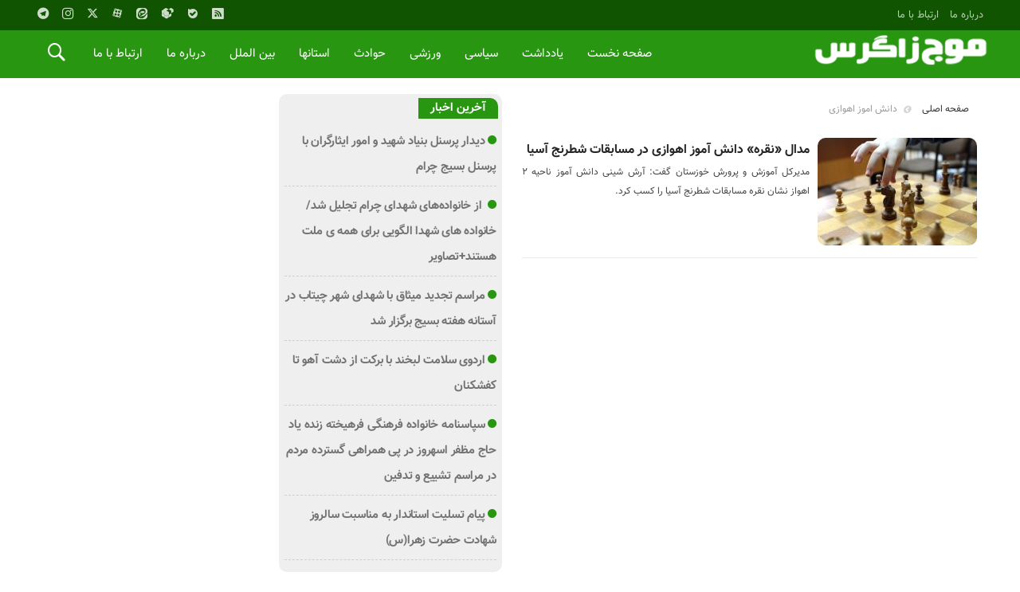

--- FILE ---
content_type: text/html; charset=UTF-8
request_url: https://mojezagros.ir/tag/%D8%AF%D8%A7%D9%86%D8%B4-%D8%A7%D9%85%D9%88%D8%B2-%D8%A7%D9%87%D9%88%D8%A7%D8%B2%DB%8C/
body_size: 12101
content:
<!DOCTYPE html>
<!--[if lt IE 7 ]><html class="ie ie6" dir="rtl" lang="fa-IR"> <![endif]-->
<!--[if IE 7 ]><html class="ie ie7" dir="rtl" lang="fa-IR"> <![endif]-->
<!--[if IE 8 ]><html class="ie ie8" dir="rtl" lang="fa-IR"> <![endif]-->
<!--[if (gte IE 9)|!(IE)]><!--><html dir="rtl" lang="fa-IR"> <!--<![endif]-->
<head>
<meta charset="UTF-8">

<meta name='robots' content='index, follow, max-image-preview:large, max-snippet:-1, max-video-preview:-1' />
<title itemprop="name">دانش اموز اهوازی &#8211; موج زاگرس</title>

	<!-- This site is optimized with the Yoast SEO plugin v16.9 - https://yoast.com/wordpress/plugins/seo/ -->
	<link rel="canonical" href="https://mojezagros.ir/tag/دانش-اموز-اهوازی/" />
	<meta property="og:locale" content="fa_IR" />
	<meta property="og:type" content="article" />
	<meta property="og:title" content="بایگانی‌های دانش اموز اهوازی - موج زاگرس" />
	<meta property="og:url" content="https://mojezagros.ir/tag/دانش-اموز-اهوازی/" />
	<meta property="og:site_name" content="موج زاگرس" />
	<meta name="twitter:card" content="summary_large_image" />
	<script type="application/ld+json" class="yoast-schema-graph">{"@context":"https://schema.org","@graph":[{"@type":["Person","Organization"],"@id":"https://mojezagros.ir/#/schema/person/3b1566ccd4b100f9c1d09d8e44ecea45","name":"\u0645\u0648\u062c \u0632\u0627\u06af\u0631\u0633","image":{"@type":"ImageObject","@id":"https://mojezagros.ir/#personlogo","inLanguage":"fa-IR","url":"https://secure.gravatar.com/avatar/6d92fd18a435ff7f65775a5c6ef74be591e7e4b97ab7b9dd6c299847a693504d?s=96&d=mm&r=g","contentUrl":"https://secure.gravatar.com/avatar/6d92fd18a435ff7f65775a5c6ef74be591e7e4b97ab7b9dd6c299847a693504d?s=96&d=mm&r=g","caption":"\u0645\u0648\u062c \u0632\u0627\u06af\u0631\u0633"},"logo":{"@id":"https://mojezagros.ir/#personlogo"},"description":"\u067e\u0627\u06cc\u06af\u0627\u0647 \u062e\u0628\u0631\u06cc \u0645\u0648\u062c \u0632\u0627\u06af\u0631\u0633","sameAs":["https://www.instagram.com/mojezagros"]},{"@type":"WebSite","@id":"https://mojezagros.ir/#website","url":"https://mojezagros.ir/","name":"\u0645\u0648\u062c \u0632\u0627\u06af\u0631\u0633","description":"","publisher":{"@id":"https://mojezagros.ir/#/schema/person/3b1566ccd4b100f9c1d09d8e44ecea45"},"potentialAction":[{"@type":"SearchAction","target":{"@type":"EntryPoint","urlTemplate":"https://mojezagros.ir/?s={search_term_string}"},"query-input":"required name=search_term_string"}],"inLanguage":"fa-IR"},{"@type":"CollectionPage","@id":"https://mojezagros.ir/tag/%d8%af%d8%a7%d9%86%d8%b4-%d8%a7%d9%85%d9%88%d8%b2-%d8%a7%d9%87%d9%88%d8%a7%d8%b2%db%8c/#webpage","url":"https://mojezagros.ir/tag/%d8%af%d8%a7%d9%86%d8%b4-%d8%a7%d9%85%d9%88%d8%b2-%d8%a7%d9%87%d9%88%d8%a7%d8%b2%db%8c/","name":"\u0628\u0627\u06cc\u06af\u0627\u0646\u06cc\u200c\u0647\u0627\u06cc \u062f\u0627\u0646\u0634 \u0627\u0645\u0648\u0632 \u0627\u0647\u0648\u0627\u0632\u06cc - \u0645\u0648\u062c \u0632\u0627\u06af\u0631\u0633","isPartOf":{"@id":"https://mojezagros.ir/#website"},"breadcrumb":{"@id":"https://mojezagros.ir/tag/%d8%af%d8%a7%d9%86%d8%b4-%d8%a7%d9%85%d9%88%d8%b2-%d8%a7%d9%87%d9%88%d8%a7%d8%b2%db%8c/#breadcrumb"},"inLanguage":"fa-IR","potentialAction":[{"@type":"ReadAction","target":["https://mojezagros.ir/tag/%d8%af%d8%a7%d9%86%d8%b4-%d8%a7%d9%85%d9%88%d8%b2-%d8%a7%d9%87%d9%88%d8%a7%d8%b2%db%8c/"]}]},{"@type":"BreadcrumbList","@id":"https://mojezagros.ir/tag/%d8%af%d8%a7%d9%86%d8%b4-%d8%a7%d9%85%d9%88%d8%b2-%d8%a7%d9%87%d9%88%d8%a7%d8%b2%db%8c/#breadcrumb","itemListElement":[{"@type":"ListItem","position":1,"name":"\u062e\u0627\u0646\u0647","item":"https://mojezagros.ir/"},{"@type":"ListItem","position":2,"name":"\u062f\u0627\u0646\u0634 \u0627\u0645\u0648\u0632 \u0627\u0647\u0648\u0627\u0632\u06cc"}]}]}</script>
	<!-- / Yoast SEO plugin. -->


<link rel="alternate" type="application/rss+xml" title="موج زاگرس &raquo; دانش اموز اهوازی خوراک برچسب" href="https://mojezagros.ir/tag/%d8%af%d8%a7%d9%86%d8%b4-%d8%a7%d9%85%d9%88%d8%b2-%d8%a7%d9%87%d9%88%d8%a7%d8%b2%db%8c/feed/" />
<style id='wp-img-auto-sizes-contain-inline-css' type='text/css'>
img:is([sizes=auto i],[sizes^="auto," i]){contain-intrinsic-size:3000px 1500px}
/*# sourceURL=wp-img-auto-sizes-contain-inline-css */
</style>
<style id='wp-emoji-styles-inline-css' type='text/css'>

	img.wp-smiley, img.emoji {
		display: inline !important;
		border: none !important;
		box-shadow: none !important;
		height: 1em !important;
		width: 1em !important;
		margin: 0 0.07em !important;
		vertical-align: -0.1em !important;
		background: none !important;
		padding: 0 !important;
	}
/*# sourceURL=wp-emoji-styles-inline-css */
</style>
<style id='wp-block-library-inline-css' type='text/css'>
:root{--wp-block-synced-color:#7a00df;--wp-block-synced-color--rgb:122,0,223;--wp-bound-block-color:var(--wp-block-synced-color);--wp-editor-canvas-background:#ddd;--wp-admin-theme-color:#007cba;--wp-admin-theme-color--rgb:0,124,186;--wp-admin-theme-color-darker-10:#006ba1;--wp-admin-theme-color-darker-10--rgb:0,107,160.5;--wp-admin-theme-color-darker-20:#005a87;--wp-admin-theme-color-darker-20--rgb:0,90,135;--wp-admin-border-width-focus:2px}@media (min-resolution:192dpi){:root{--wp-admin-border-width-focus:1.5px}}.wp-element-button{cursor:pointer}:root .has-very-light-gray-background-color{background-color:#eee}:root .has-very-dark-gray-background-color{background-color:#313131}:root .has-very-light-gray-color{color:#eee}:root .has-very-dark-gray-color{color:#313131}:root .has-vivid-green-cyan-to-vivid-cyan-blue-gradient-background{background:linear-gradient(135deg,#00d084,#0693e3)}:root .has-purple-crush-gradient-background{background:linear-gradient(135deg,#34e2e4,#4721fb 50%,#ab1dfe)}:root .has-hazy-dawn-gradient-background{background:linear-gradient(135deg,#faaca8,#dad0ec)}:root .has-subdued-olive-gradient-background{background:linear-gradient(135deg,#fafae1,#67a671)}:root .has-atomic-cream-gradient-background{background:linear-gradient(135deg,#fdd79a,#004a59)}:root .has-nightshade-gradient-background{background:linear-gradient(135deg,#330968,#31cdcf)}:root .has-midnight-gradient-background{background:linear-gradient(135deg,#020381,#2874fc)}:root{--wp--preset--font-size--normal:16px;--wp--preset--font-size--huge:42px}.has-regular-font-size{font-size:1em}.has-larger-font-size{font-size:2.625em}.has-normal-font-size{font-size:var(--wp--preset--font-size--normal)}.has-huge-font-size{font-size:var(--wp--preset--font-size--huge)}.has-text-align-center{text-align:center}.has-text-align-left{text-align:left}.has-text-align-right{text-align:right}.has-fit-text{white-space:nowrap!important}#end-resizable-editor-section{display:none}.aligncenter{clear:both}.items-justified-left{justify-content:flex-start}.items-justified-center{justify-content:center}.items-justified-right{justify-content:flex-end}.items-justified-space-between{justify-content:space-between}.screen-reader-text{border:0;clip-path:inset(50%);height:1px;margin:-1px;overflow:hidden;padding:0;position:absolute;width:1px;word-wrap:normal!important}.screen-reader-text:focus{background-color:#ddd;clip-path:none;color:#444;display:block;font-size:1em;height:auto;left:5px;line-height:normal;padding:15px 23px 14px;text-decoration:none;top:5px;width:auto;z-index:100000}html :where(.has-border-color){border-style:solid}html :where([style*=border-top-color]){border-top-style:solid}html :where([style*=border-right-color]){border-right-style:solid}html :where([style*=border-bottom-color]){border-bottom-style:solid}html :where([style*=border-left-color]){border-left-style:solid}html :where([style*=border-width]){border-style:solid}html :where([style*=border-top-width]){border-top-style:solid}html :where([style*=border-right-width]){border-right-style:solid}html :where([style*=border-bottom-width]){border-bottom-style:solid}html :where([style*=border-left-width]){border-left-style:solid}html :where(img[class*=wp-image-]){height:auto;max-width:100%}:where(figure){margin:0 0 1em}html :where(.is-position-sticky){--wp-admin--admin-bar--position-offset:var(--wp-admin--admin-bar--height,0px)}@media screen and (max-width:600px){html :where(.is-position-sticky){--wp-admin--admin-bar--position-offset:0px}}

/*# sourceURL=wp-block-library-inline-css */
</style><style id='global-styles-inline-css' type='text/css'>
:root{--wp--preset--aspect-ratio--square: 1;--wp--preset--aspect-ratio--4-3: 4/3;--wp--preset--aspect-ratio--3-4: 3/4;--wp--preset--aspect-ratio--3-2: 3/2;--wp--preset--aspect-ratio--2-3: 2/3;--wp--preset--aspect-ratio--16-9: 16/9;--wp--preset--aspect-ratio--9-16: 9/16;--wp--preset--color--black: #000000;--wp--preset--color--cyan-bluish-gray: #abb8c3;--wp--preset--color--white: #ffffff;--wp--preset--color--pale-pink: #f78da7;--wp--preset--color--vivid-red: #cf2e2e;--wp--preset--color--luminous-vivid-orange: #ff6900;--wp--preset--color--luminous-vivid-amber: #fcb900;--wp--preset--color--light-green-cyan: #7bdcb5;--wp--preset--color--vivid-green-cyan: #00d084;--wp--preset--color--pale-cyan-blue: #8ed1fc;--wp--preset--color--vivid-cyan-blue: #0693e3;--wp--preset--color--vivid-purple: #9b51e0;--wp--preset--gradient--vivid-cyan-blue-to-vivid-purple: linear-gradient(135deg,rgb(6,147,227) 0%,rgb(155,81,224) 100%);--wp--preset--gradient--light-green-cyan-to-vivid-green-cyan: linear-gradient(135deg,rgb(122,220,180) 0%,rgb(0,208,130) 100%);--wp--preset--gradient--luminous-vivid-amber-to-luminous-vivid-orange: linear-gradient(135deg,rgb(252,185,0) 0%,rgb(255,105,0) 100%);--wp--preset--gradient--luminous-vivid-orange-to-vivid-red: linear-gradient(135deg,rgb(255,105,0) 0%,rgb(207,46,46) 100%);--wp--preset--gradient--very-light-gray-to-cyan-bluish-gray: linear-gradient(135deg,rgb(238,238,238) 0%,rgb(169,184,195) 100%);--wp--preset--gradient--cool-to-warm-spectrum: linear-gradient(135deg,rgb(74,234,220) 0%,rgb(151,120,209) 20%,rgb(207,42,186) 40%,rgb(238,44,130) 60%,rgb(251,105,98) 80%,rgb(254,248,76) 100%);--wp--preset--gradient--blush-light-purple: linear-gradient(135deg,rgb(255,206,236) 0%,rgb(152,150,240) 100%);--wp--preset--gradient--blush-bordeaux: linear-gradient(135deg,rgb(254,205,165) 0%,rgb(254,45,45) 50%,rgb(107,0,62) 100%);--wp--preset--gradient--luminous-dusk: linear-gradient(135deg,rgb(255,203,112) 0%,rgb(199,81,192) 50%,rgb(65,88,208) 100%);--wp--preset--gradient--pale-ocean: linear-gradient(135deg,rgb(255,245,203) 0%,rgb(182,227,212) 50%,rgb(51,167,181) 100%);--wp--preset--gradient--electric-grass: linear-gradient(135deg,rgb(202,248,128) 0%,rgb(113,206,126) 100%);--wp--preset--gradient--midnight: linear-gradient(135deg,rgb(2,3,129) 0%,rgb(40,116,252) 100%);--wp--preset--font-size--small: 13px;--wp--preset--font-size--medium: 20px;--wp--preset--font-size--large: 36px;--wp--preset--font-size--x-large: 42px;--wp--preset--spacing--20: 0.44rem;--wp--preset--spacing--30: 0.67rem;--wp--preset--spacing--40: 1rem;--wp--preset--spacing--50: 1.5rem;--wp--preset--spacing--60: 2.25rem;--wp--preset--spacing--70: 3.38rem;--wp--preset--spacing--80: 5.06rem;--wp--preset--shadow--natural: 6px 6px 9px rgba(0, 0, 0, 0.2);--wp--preset--shadow--deep: 12px 12px 50px rgba(0, 0, 0, 0.4);--wp--preset--shadow--sharp: 6px 6px 0px rgba(0, 0, 0, 0.2);--wp--preset--shadow--outlined: 6px 6px 0px -3px rgb(255, 255, 255), 6px 6px rgb(0, 0, 0);--wp--preset--shadow--crisp: 6px 6px 0px rgb(0, 0, 0);}:where(.is-layout-flex){gap: 0.5em;}:where(.is-layout-grid){gap: 0.5em;}body .is-layout-flex{display: flex;}.is-layout-flex{flex-wrap: wrap;align-items: center;}.is-layout-flex > :is(*, div){margin: 0;}body .is-layout-grid{display: grid;}.is-layout-grid > :is(*, div){margin: 0;}:where(.wp-block-columns.is-layout-flex){gap: 2em;}:where(.wp-block-columns.is-layout-grid){gap: 2em;}:where(.wp-block-post-template.is-layout-flex){gap: 1.25em;}:where(.wp-block-post-template.is-layout-grid){gap: 1.25em;}.has-black-color{color: var(--wp--preset--color--black) !important;}.has-cyan-bluish-gray-color{color: var(--wp--preset--color--cyan-bluish-gray) !important;}.has-white-color{color: var(--wp--preset--color--white) !important;}.has-pale-pink-color{color: var(--wp--preset--color--pale-pink) !important;}.has-vivid-red-color{color: var(--wp--preset--color--vivid-red) !important;}.has-luminous-vivid-orange-color{color: var(--wp--preset--color--luminous-vivid-orange) !important;}.has-luminous-vivid-amber-color{color: var(--wp--preset--color--luminous-vivid-amber) !important;}.has-light-green-cyan-color{color: var(--wp--preset--color--light-green-cyan) !important;}.has-vivid-green-cyan-color{color: var(--wp--preset--color--vivid-green-cyan) !important;}.has-pale-cyan-blue-color{color: var(--wp--preset--color--pale-cyan-blue) !important;}.has-vivid-cyan-blue-color{color: var(--wp--preset--color--vivid-cyan-blue) !important;}.has-vivid-purple-color{color: var(--wp--preset--color--vivid-purple) !important;}.has-black-background-color{background-color: var(--wp--preset--color--black) !important;}.has-cyan-bluish-gray-background-color{background-color: var(--wp--preset--color--cyan-bluish-gray) !important;}.has-white-background-color{background-color: var(--wp--preset--color--white) !important;}.has-pale-pink-background-color{background-color: var(--wp--preset--color--pale-pink) !important;}.has-vivid-red-background-color{background-color: var(--wp--preset--color--vivid-red) !important;}.has-luminous-vivid-orange-background-color{background-color: var(--wp--preset--color--luminous-vivid-orange) !important;}.has-luminous-vivid-amber-background-color{background-color: var(--wp--preset--color--luminous-vivid-amber) !important;}.has-light-green-cyan-background-color{background-color: var(--wp--preset--color--light-green-cyan) !important;}.has-vivid-green-cyan-background-color{background-color: var(--wp--preset--color--vivid-green-cyan) !important;}.has-pale-cyan-blue-background-color{background-color: var(--wp--preset--color--pale-cyan-blue) !important;}.has-vivid-cyan-blue-background-color{background-color: var(--wp--preset--color--vivid-cyan-blue) !important;}.has-vivid-purple-background-color{background-color: var(--wp--preset--color--vivid-purple) !important;}.has-black-border-color{border-color: var(--wp--preset--color--black) !important;}.has-cyan-bluish-gray-border-color{border-color: var(--wp--preset--color--cyan-bluish-gray) !important;}.has-white-border-color{border-color: var(--wp--preset--color--white) !important;}.has-pale-pink-border-color{border-color: var(--wp--preset--color--pale-pink) !important;}.has-vivid-red-border-color{border-color: var(--wp--preset--color--vivid-red) !important;}.has-luminous-vivid-orange-border-color{border-color: var(--wp--preset--color--luminous-vivid-orange) !important;}.has-luminous-vivid-amber-border-color{border-color: var(--wp--preset--color--luminous-vivid-amber) !important;}.has-light-green-cyan-border-color{border-color: var(--wp--preset--color--light-green-cyan) !important;}.has-vivid-green-cyan-border-color{border-color: var(--wp--preset--color--vivid-green-cyan) !important;}.has-pale-cyan-blue-border-color{border-color: var(--wp--preset--color--pale-cyan-blue) !important;}.has-vivid-cyan-blue-border-color{border-color: var(--wp--preset--color--vivid-cyan-blue) !important;}.has-vivid-purple-border-color{border-color: var(--wp--preset--color--vivid-purple) !important;}.has-vivid-cyan-blue-to-vivid-purple-gradient-background{background: var(--wp--preset--gradient--vivid-cyan-blue-to-vivid-purple) !important;}.has-light-green-cyan-to-vivid-green-cyan-gradient-background{background: var(--wp--preset--gradient--light-green-cyan-to-vivid-green-cyan) !important;}.has-luminous-vivid-amber-to-luminous-vivid-orange-gradient-background{background: var(--wp--preset--gradient--luminous-vivid-amber-to-luminous-vivid-orange) !important;}.has-luminous-vivid-orange-to-vivid-red-gradient-background{background: var(--wp--preset--gradient--luminous-vivid-orange-to-vivid-red) !important;}.has-very-light-gray-to-cyan-bluish-gray-gradient-background{background: var(--wp--preset--gradient--very-light-gray-to-cyan-bluish-gray) !important;}.has-cool-to-warm-spectrum-gradient-background{background: var(--wp--preset--gradient--cool-to-warm-spectrum) !important;}.has-blush-light-purple-gradient-background{background: var(--wp--preset--gradient--blush-light-purple) !important;}.has-blush-bordeaux-gradient-background{background: var(--wp--preset--gradient--blush-bordeaux) !important;}.has-luminous-dusk-gradient-background{background: var(--wp--preset--gradient--luminous-dusk) !important;}.has-pale-ocean-gradient-background{background: var(--wp--preset--gradient--pale-ocean) !important;}.has-electric-grass-gradient-background{background: var(--wp--preset--gradient--electric-grass) !important;}.has-midnight-gradient-background{background: var(--wp--preset--gradient--midnight) !important;}.has-small-font-size{font-size: var(--wp--preset--font-size--small) !important;}.has-medium-font-size{font-size: var(--wp--preset--font-size--medium) !important;}.has-large-font-size{font-size: var(--wp--preset--font-size--large) !important;}.has-x-large-font-size{font-size: var(--wp--preset--font-size--x-large) !important;}
/*# sourceURL=global-styles-inline-css */
</style>

<style id='classic-theme-styles-inline-css' type='text/css'>
/*! This file is auto-generated */
.wp-block-button__link{color:#fff;background-color:#32373c;border-radius:9999px;box-shadow:none;text-decoration:none;padding:calc(.667em + 2px) calc(1.333em + 2px);font-size:1.125em}.wp-block-file__button{background:#32373c;color:#fff;text-decoration:none}
/*# sourceURL=/wp-includes/css/classic-themes.min.css */
</style>
<link rel='stylesheet' id='wp-aparat-css' href='https://mojezagros.ir/wp-content/plugins/wp-aparat/assets/css/wp-aparat.min.css?ver=2.2.2' type='text/css' media='all' />
<link rel='stylesheet' id='stylecss-css' href='https://mojezagros.ir/wp-content/themes/bamdad/style.css?ver=2.10.3' type='text/css' media='all' />
<link rel='stylesheet' id='vazircss-css' href='https://mojezagros.ir/wp-content/themes/bamdad/css/fonts/vazir.css?ver=2.10.3' type='text/css' media='all' />
<link rel='stylesheet' id='greencss-css' href='https://mojezagros.ir/wp-content/themes/bamdad/css/color/green.css?ver=2.10.3' type='text/css' media='all' />
<link rel='stylesheet' id='responsive-css' href='https://mojezagros.ir/wp-content/themes/bamdad/css/responsive.css?ver=2.10.3' type='text/css' media='all' />
<link rel='stylesheet' id='zuck.min-css' href='https://mojezagros.ir/wp-content/themes/bamdad/css/zuck.min.css?ver=2.10.3' type='text/css' media='all' />
<link rel='stylesheet' id='dtstories-css' href='https://mojezagros.ir/wp-content/themes/bamdad/css/dtstories.css?ver=2.10.3' type='text/css' media='all' />
<script type="text/javascript" src="https://mojezagros.ir/wp-includes/js/jquery/jquery.min.js?ver=3.7.1" id="jquery-core-js"></script>
<script type="text/javascript" src="https://mojezagros.ir/wp-includes/js/jquery/jquery-migrate.min.js?ver=3.4.1" id="jquery-migrate-js"></script>
<script type="text/javascript" src="https://mojezagros.ir/wp-content/themes/bamdad/js/jquery.min.js?ver=2.10.3" id="jquery.min-js"></script>
<script type="text/javascript" src="https://mojezagros.ir/wp-content/themes/bamdad/js/plugin.bamdad.js?ver=2.10.3" id="plugins-js"></script>
<script type="text/javascript" src="https://mojezagros.ir/wp-content/themes/bamdad/js/owlcarousel.bamdad.js?ver=2.10.3" id="owlcarousel-js"></script>
<script type="text/javascript" src="https://mojezagros.ir/wp-content/themes/bamdad/js/oc.plugin.bamdad.js?ver=2.10.3" id="ocplugin-js"></script>
<script type="text/javascript" src="https://mojezagros.ir/wp-content/themes/bamdad/js/zuck.min.js?ver=2.10.3" id="zuck.min-js"></script>
<script type="text/javascript" src="https://mojezagros.ir/wp-content/themes/bamdad/js/dtmainscript.js?ver=2.10.3" id="dtmainscript-js"></script>
<link rel="https://api.w.org/" href="https://mojezagros.ir/wp-json/" /><link rel="alternate" title="JSON" type="application/json" href="https://mojezagros.ir/wp-json/wp/v2/tags/765" /><link rel="EditURI" type="application/rsd+xml" title="RSD" href="https://mojezagros.ir/xmlrpc.php?rsd" />
<meta name="generator" content="WordPress 6.9" />
<link href="http://mojezagros.ir/wp-content/uploads/2021/07/fav.png" rel="shortcut icon">



<meta property="og:image" content="http://mojezagros.ir/wp-content/uploads/2021/07/fav.png"" />
<!--[if IE]><script src="https://mojezagros.ir/wp-content/themes/bamdad/js/modernizr.js"></script><![endif]-->
<meta name="fontiran.com:license" content="JJQVH">
<meta name="viewport" content="width=device-width, initial-scale=1">
<meta name="MobileOptimized" content="width">
<meta name="HandheldFriendly" content="true"> 
<meta name="theme-color" content="#299612">
<link rel="pingback" href="https://mojezagros.ir/xmlrpc.php">
<link rel="icon" href="https://mojezagros.ir/wp-content/uploads/2021/07/fav.png" sizes="32x32" />
<link rel="icon" href="https://mojezagros.ir/wp-content/uploads/2021/07/fav.png" sizes="192x192" />
<link rel="apple-touch-icon" href="https://mojezagros.ir/wp-content/uploads/2021/07/fav.png" />
<meta name="msapplication-TileImage" content="https://mojezagros.ir/wp-content/uploads/2021/07/fav.png" />
</head>
<body class="body">
<div id="ap_root">
<header id="header">

<div class="mastheader">

<div class="container">
<nav>
  <div class="menu-%d9%85%d9%86%d9%88%db%8c-%d8%a8%d8%a7%d9%84%d8%a7%db%8c-%d9%87%d8%af%d8%b1-container"><ul id="menu-%d9%85%d9%86%d9%88%db%8c-%d8%a8%d8%a7%d9%84%d8%a7%db%8c-%d9%87%d8%af%d8%b1" class="none"><li id="menu-item-19" class="menu-item menu-item-type-post_type menu-item-object-page menu-item-19"><a href="https://mojezagros.ir/%d8%af%d8%b1%d8%a8%d8%a7%d8%b1%d9%87-%d9%85%d8%a7/">درباره ما</a></li>
<li id="menu-item-20" class="menu-item menu-item-type-post_type menu-item-object-page menu-item-20"><a href="https://mojezagros.ir/%d8%aa%d9%85%d8%a7%d8%b3-%d8%a8%d8%a7-%d9%85%d8%a7/">ارتباط با ما</a></li>
</ul></div>  </nav>







<div class="hsocials">
<a class="icon-telegramtw1" title="تلگرام" href="telegram.me/mojezagros"></a>
<a class="icon-instagramtw2" title="اينستاگرام" rel="nofollow" target="_blank" href="https://www.instagram.com/mojezagros"></a>
<a class="icon-twitter" title="تويتر" rel="nofollow" target="_blank" href="https://virasty.com/mojezagros"></a>
<a class="icon-aparat" title="آپارات" rel="nofollow" target="_blank" href="https://www.aparat.com/mojezagros"></a>
<a class="icon-Eitaa" title="ایتا" rel="nofollow" target="_blank" href="https://eitaa.com/mojezagros"></a>
<a class="icon-rubika" title="روبیکا" rel="nofollow" target="_blank" href="http://rubika.ir/mojezagros"></a>
<a class="icon-bale" title="بله" rel="nofollow" target="_blank" href="http://ble.ir/mojezagros"></a>
<a class=" icon-feed" title="فید"  target="_blank" href="https://mojezagros.ir/feed/rss/"></a>
 </div>
  
 		









</div><!-- container -->
</div><!-- mastheader -->



<div class="logo_search">
<div class="container">

   <div class="logo">
   
      
   
                    <a href="https://mojezagros.ir">
	<img src="http://mojezagros.ir/wp-content/uploads/2021/07/logo2.png" alt="" title="موج زاگرس" />

</a>
                </div>
                <!-- logo -->
		
		<nav class="categories">
		
		<div class="navicon"><i class="icon-menu"></i></div>
		
		
		<div class="icons_menu"> 

		<i id="search-btn" class="icon-search"></i>
		
		
		
			</div>
	
		
		
		
		

<div class="containerh">
<div class="bodydeactive"></div>



<ul class="zetta-menu zm-response-switch zm-effect-slide-bottom">
<em class="headfix">


   
      
   
                    <a href="https://mojezagros.ir">
	<img src="http://mojezagros.ir/wp-content/uploads/2021/07/logo2.png" alt="" title="موج زاگرس" />

</a>






<i>x</i>
</em>


<li id="menu-item-21" class="menu-item menu-item-type-custom menu-item-object-custom menu-item-home menu-item-21"><a href="http://mojezagros.ir/">صفحه نخست</a><i class="icon-chevron-circle-down has-children-menu-item-icon"></i></li>
<li id="menu-item-4456" class="menu-item menu-item-type-taxonomy menu-item-object-category menu-item-4456"><a href="https://mojezagros.ir/category/%db%8c%d8%a7%d8%af%d8%af%d8%a7%d8%b4%d8%aa/">یادداشت</a><i class="icon-chevron-circle-down has-children-menu-item-icon"></i></li>
<li id="menu-item-24" class="menu-item menu-item-type-taxonomy menu-item-object-category menu-item-24"><a href="https://mojezagros.ir/category/%d8%b3%db%8c%d8%a7%d8%b3%db%8c/">سیاسی</a><i class="icon-chevron-circle-down has-children-menu-item-icon"></i></li>
<li id="menu-item-26" class="menu-item menu-item-type-taxonomy menu-item-object-category menu-item-26"><a href="https://mojezagros.ir/category/%d9%88%d8%b1%d8%b2%d8%b4%db%8c/">ورزشی</a><i class="icon-chevron-circle-down has-children-menu-item-icon"></i></li>
<li id="menu-item-117" class="menu-item menu-item-type-taxonomy menu-item-object-category menu-item-117"><a href="https://mojezagros.ir/category/%d8%ad%d9%88%d8%a7%d8%af%d8%ab/">حوادث</a><i class="icon-chevron-circle-down has-children-menu-item-icon"></i></li>
<li id="menu-item-108" class="menu-item menu-item-type-taxonomy menu-item-object-category menu-item-has-children menu-item-108"><a href="https://mojezagros.ir/category/%d8%a7%d8%b3%d8%aa%d8%a7%d9%86%d9%87%d8%a7/">استانها</a><i class="icon-chevron-circle-down has-children-menu-item-icon"></i>
<ul class="sub-menu">
	<li id="menu-item-116" class="menu-item menu-item-type-taxonomy menu-item-object-category menu-item-116"><a href="https://mojezagros.ir/category/%d8%a7%d8%b3%d8%aa%d8%a7%d9%86%d9%87%d8%a7/%da%a9%d9%87%da%af%db%8c%d9%84%d9%88%db%8c%d9%87/">کهگیلویه و بویراحمد</a><i class="icon-chevron-circle-down has-children-menu-item-icon"></i></li>
	<li id="menu-item-112" class="menu-item menu-item-type-taxonomy menu-item-object-category menu-item-112"><a href="https://mojezagros.ir/category/%d8%a7%d8%b3%d8%aa%d8%a7%d9%86%d9%87%d8%a7/%d8%ae%d9%88%d8%b2%d8%b3%d8%aa%d8%a7%d9%86/">خوزستان</a><i class="icon-chevron-circle-down has-children-menu-item-icon"></i></li>
	<li id="menu-item-111" class="menu-item menu-item-type-taxonomy menu-item-object-category menu-item-111"><a href="https://mojezagros.ir/category/%d8%a7%d8%b3%d8%aa%d8%a7%d9%86%d9%87%d8%a7/%da%86%d9%87%d8%a7%d8%b1%d9%85%d8%ad%d8%a7%d9%84/">چهارمحال و بختیاری</a><i class="icon-chevron-circle-down has-children-menu-item-icon"></i></li>
	<li id="menu-item-113" class="menu-item menu-item-type-taxonomy menu-item-object-category menu-item-113"><a href="https://mojezagros.ir/category/%d8%a7%d8%b3%d8%aa%d8%a7%d9%86%d9%87%d8%a7/%d9%81%d8%a7%d8%b1%d8%b3/">فارس</a><i class="icon-chevron-circle-down has-children-menu-item-icon"></i></li>
	<li id="menu-item-110" class="menu-item menu-item-type-taxonomy menu-item-object-category menu-item-110"><a href="https://mojezagros.ir/category/%d8%a7%d8%b3%d8%aa%d8%a7%d9%86%d9%87%d8%a7/%d8%a8%d9%88%d8%b4%d9%87%d8%b1/">بوشهر</a><i class="icon-chevron-circle-down has-children-menu-item-icon"></i></li>
	<li id="menu-item-115" class="menu-item menu-item-type-taxonomy menu-item-object-category menu-item-115"><a href="https://mojezagros.ir/category/%d8%a7%d8%b3%d8%aa%d8%a7%d9%86%d9%87%d8%a7/%da%a9%d8%b1%d9%85%d8%a7%d9%86%d8%b4%d8%a7%d9%87/">کرمانشاه</a><i class="icon-chevron-circle-down has-children-menu-item-icon"></i></li>
	<li id="menu-item-109" class="menu-item menu-item-type-taxonomy menu-item-object-category menu-item-109"><a href="https://mojezagros.ir/category/%d8%a7%d8%b3%d8%aa%d8%a7%d9%86%d9%87%d8%a7/%d8%a7%db%8c%d9%84%d8%a7%d9%85/">ایلام</a><i class="icon-chevron-circle-down has-children-menu-item-icon"></i></li>
	<li id="menu-item-114" class="menu-item menu-item-type-taxonomy menu-item-object-category menu-item-114"><a href="https://mojezagros.ir/category/%d8%a7%d8%b3%d8%aa%d8%a7%d9%86%d9%87%d8%a7/%da%a9%d8%b1%d8%af%d8%b3%d8%aa%d8%a7%d9%86/">کردستان</a><i class="icon-chevron-circle-down has-children-menu-item-icon"></i></li>
</ul>
</li>
<li id="menu-item-4420" class="menu-item menu-item-type-taxonomy menu-item-object-category menu-item-4420"><a href="https://mojezagros.ir/category/%d8%a8%db%8c%d9%86-%d8%a7%d9%84%d9%85%d9%84%d9%84/">بین الملل</a><i class="icon-chevron-circle-down has-children-menu-item-icon"></i></li>
<li id="menu-item-355" class="menu-item menu-item-type-post_type menu-item-object-page menu-item-355"><a href="https://mojezagros.ir/%d8%af%d8%b1%d8%a8%d8%a7%d8%b1%d9%87-%d9%85%d8%a7/">درباره ما</a><i class="icon-chevron-circle-down has-children-menu-item-icon"></i></li>
<li id="menu-item-356" class="menu-item menu-item-type-post_type menu-item-object-page menu-item-356"><a href="https://mojezagros.ir/%d8%aa%d9%85%d8%a7%d8%b3-%d8%a8%d8%a7-%d9%85%d8%a7/">ارتباط با ما</a><i class="icon-chevron-circle-down has-children-menu-item-icon"></i></li>
</ul>









</div><!-- nav -->
</nav><!-- categories -->		


</div>
</div> <!-- logo-search -->





    </header>


<div class="clearboth"></div>
<div class="container">


<main class="main_content">

<div class="main_right">

<div class="breadcrumbs"><div class="content"><a href="https://mojezagros.ir" title="صفحه اصلی">صفحه اصلی</a>   <i></i> دانش اموز اهوازی</div></div>


<section class="boxnews">
  
  

  
<div class="posts"  itemscope="" itemtype="http://schema.org/CreativeWork" data-element-name="FRONT_B" >
<div class="content">


<article class="article item">
<a title="مدال «نقره» دانش آموز اهوازی در مسابقات شطرنج آسیا" href="https://mojezagros.ir/%d9%85%d8%af%d8%a7%d9%84-%d9%86%d9%82%d8%b1%d9%87-%d8%af%d8%a7%d9%86%d8%b4-%d8%a2%d9%85%d9%88%d8%b2-%d8%a7%d9%87%d9%88%d8%a7%d8%b2%db%8c-%d8%af%d8%b1-%d9%85%d8%b3%d8%a7%d8%a8%d9%82%d8%a7/">
<img width="200" height="135" src="https://mojezagros.ir/wp-content/uploads/2022/12/170056204-200x135.jpg" class="attachment-posts size-posts wp-post-image" alt="مدال «نقره» دانش آموز اهوازی در مسابقات شطرنج آسیا" title="مدال «نقره» دانش آموز اهوازی در مسابقات شطرنج آسیا" decoding="async" /></a>
<div class="left">
<div class="rootitr">


 </div>

<h2><a title="مدال «نقره» دانش آموز اهوازی در مسابقات شطرنج آسیا" href="https://mojezagros.ir/%d9%85%d8%af%d8%a7%d9%84-%d9%86%d9%82%d8%b1%d9%87-%d8%af%d8%a7%d9%86%d8%b4-%d8%a2%d9%85%d9%88%d8%b2-%d8%a7%d9%87%d9%88%d8%a7%d8%b2%db%8c-%d8%af%d8%b1-%d9%85%d8%b3%d8%a7%d8%a8%d9%82%d8%a7/">مدال «نقره» دانش آموز اهوازی در مسابقات شطرنج آسیا</a></h2>
<div class="body"><p>مدیرکل آموزش و پرورش خوزستان گفت: آرش شینی دانش آموز ناحیه ۲ اهواز نشان نقره مسابقات شطرنج آسیا را کسب کرد. </p></div>
</div><!-- left -->



</article>







</div><!-- content -->
</div><!-- posts -->
  </section><!-- posts -->





 </div><!-- main right -->	 

<aside class="main_aside">	

<section  class="boxsidetow"> 
   <header>
  <h3>آخرین اخبار</h3>
   </header>


<div class="boxsidelist">
<ul>

		<li>
		

		
			<h3>
		
		
	 
		<i class="icon-circle"></i>

 		
		
		
	

		
		<a href="https://mojezagros.ir/%d8%af%db%8c%d8%af%d8%a7%d8%b1-%d9%be%d8%b1%d8%b3%d9%86%d9%84-%d8%a8%d9%86%db%8c%d8%a7%d8%af-%d8%b4%d9%87%db%8c%d8%af-%d9%88-%d8%a7%d9%85%d9%88%d8%b1-%d8%a7%db%8c%d8%ab%d8%a7%d8%b1%da%af%d8%b1%d8%a7/">دیدار پرسنل بنیاد شهید و امور ایثارگران با پرسنل بسیج چرام</a>		</h3>
</li>
	
		<li>
		

		
			<h3>
		
		
	 
		<i class="icon-circle"></i>

 		
		
		
	

		
		<a href="https://mojezagros.ir/%d8%a7%d8%b2-%d8%ae%d8%a7%d9%86%d9%88%d8%a7%d8%af%d9%87%d9%87%d8%a7%db%8c-%d8%b4%d9%87%d8%af%d8%a7%db%8c-%da%86%d8%b1%d8%a7%d9%85-%d8%aa%d8%ac%d9%84%db%8c%d9%84-%d8%b4%d8%af-%d8%ae/"> از خانواده‌های شهدای چرام تجلیل شد/خانواده های شهدا الگویی برای همه ی ملت هستند+تصاویر</a>		</h3>
</li>
	
		<li>
		

		
			<h3>
		
		
	 
		<i class="icon-circle"></i>

 		
		
		
	

		
		<a href="https://mojezagros.ir/%d9%85%d8%b1%d8%a7%d8%b3%d9%85-%d8%aa%d8%ac%d8%af%db%8c%d8%af-%d9%85%db%8c%d8%ab%d8%a7%d9%82-%d8%a8%d8%a7-%d8%b4%d9%87%d8%af%d8%a7%db%8c-%d8%b4%d9%87%d8%b1-%da%86%db%8c%d8%aa%d8%a7%d8%a8-%d8%af%d8%b1/">مراسم تجدید میثاق با شهدای شهر چیتاب در آستانه هفته بسیج برگزار شد</a>		</h3>
</li>
	
		<li>
		

		
			<h3>
		
		
	 
		<i class="icon-circle"></i>

 		
		
		
	

		
		<a href="https://mojezagros.ir/%d9%81%d8%b1%d9%85%d8%a7%d9%86%d8%af%d9%87-%d8%b3%d9%be%d8%a7%d9%87-%d8%a8%d9%87%d9%85%d8%a6%db%8c-%d9%be%d8%a7%db%8c-%da%a9%d8%a7%d8%b1-%d8%ac%d9%87%d8%a7%d8%af%da%af%d8%b1%d8%a7%d9%86/">اردوی سلامت لبخند با برکت از دشت آهو تا کفشکنان</a>		</h3>
</li>
	
		<li>
		

		
			<h3>
		
		
	 
		<i class="icon-circle"></i>

 		
		
		
	

		
		<a href="https://mojezagros.ir/%d8%b3%d9%be%d8%a7%d8%b3%d9%86%d8%a7%d9%85%d9%87-%d8%ae%d8%a7%d9%86%d9%88%d8%a7%d8%af%d9%87-%d9%81%d8%b1%d9%87%d9%86%da%af%db%8c-%d9%81%d8%b1%d9%87%db%8c%d8%ae%d8%aa%d9%87-%d8%b2%d9%86%d8%af%d9%87/">سپاسنامه خانواده فرهنگی فرهیخته زنده یاد حاج مظفر اسهروز در پی همراهی گسترده مردم در مراسم تشییع و تدفین</a>		</h3>
</li>
	
		<li>
		

		
			<h3>
		
		
	 
		<i class="icon-circle"></i>

 		
		
		
	

		
		<a href="https://mojezagros.ir/%d9%be%db%8c%d8%a7%d9%85-%d8%aa%d8%b3%d9%84%db%8c%d8%aa-%d8%a7%d8%b3%d8%aa%d8%a7%d9%86%d8%af%d8%a7%d8%b1-%d8%a8%d9%87-%d9%85%d9%86%d8%a7%d8%b3%d8%a8%d8%aa-%d8%b3%d8%a7%d9%84%d8%b1%d9%88%d8%b2-%d8%b4/">پیام تسلیت استاندار به مناسبت سالروز شهادت حضرت زهرا(س)</a>		</h3>
</li>
		
	
	
						 </ul>
						 </div>
   </section>
   
   
   
   
   
   
   
   
   
   



   
   
   
   
   
   
   
   
   
   
   
   
   
   
   


<section class="boxside "> 

<header>
                    <h2><a href="https://mojezagros.ir/category/%d8%a7%d8%b3%d8%aa%d8%a7%d9%86%d9%87%d8%a7/%da%a9%d9%87%da%af%db%8c%d9%84%d9%88%db%8c%d9%87/" target="_blank" title="کهگیلویه و بویراحمد">کهگیلویه و بویراحمد</a>
                    </h2>
                </header>
				
				


<div class="boxsidedesc">

<ul>




		<li>
		    
		  <figure>

<img width="200" height="135" src="https://mojezagros.ir/wp-content/uploads/2025/12/IMG_20251229_211120_678-200x135.jpg" class="attachment-posts size-posts wp-post-image" alt="دیدار پرسنل بنیاد شهید و امور ایثارگران با پرسنل بسیج چرام" title="دیدار پرسنل بنیاد شهید و امور ایثارگران با پرسنل بسیج چرام" decoding="async" loading="lazy" /> </figure>   
		    
		    			    <a href="https://mojezagros.ir/%d8%af%db%8c%d8%af%d8%a7%d8%b1-%d9%be%d8%b1%d8%b3%d9%86%d9%84-%d8%a8%d9%86%db%8c%d8%a7%d8%af-%d8%b4%d9%87%db%8c%d8%af-%d9%88-%d8%a7%d9%85%d9%88%d8%b1-%d8%a7%db%8c%d8%ab%d8%a7%d8%b1%da%af%d8%b1%d8%a7/">دیدار پرسنل بنیاد شهید و امور ایثارگران با پرسنل بسیج چرام</a>
		
		
				
		</li>
	



		<li>
		    
		  <figure>

<img width="200" height="135" src="https://mojezagros.ir/wp-content/uploads/2025/12/IMG_20251226_201802_478-200x135.jpg" class="attachment-posts size-posts wp-post-image" alt=" از خانواده‌های شهدای چرام تجلیل شد/خانواده های شهدا الگویی برای همه ی ملت هستند+تصاویر" title=" از خانواده‌های شهدای چرام تجلیل شد/خانواده های شهدا الگویی برای همه ی ملت هستند+تصاویر" decoding="async" loading="lazy" /> </figure>   
		    
		    	<p class="rootitr">در ادامه ی طرح شهید غیب پرور و سالروز شهدای عملیات کربلای ۴؛</p>
		    <a href="https://mojezagros.ir/%d8%a7%d8%b2-%d8%ae%d8%a7%d9%86%d9%88%d8%a7%d8%af%d9%87%d9%87%d8%a7%db%8c-%d8%b4%d9%87%d8%af%d8%a7%db%8c-%da%86%d8%b1%d8%a7%d9%85-%d8%aa%d8%ac%d9%84%db%8c%d9%84-%d8%b4%d8%af-%d8%ae/"> از خانواده‌های شهدای چرام تجلیل شد/خانواده های شهدا الگویی برای همه ی ملت هستند+تصاویر</a>
		
		
				
		</li>
	



		<li>
		    
		  <figure>

<img width="200" height="135" src="https://mojezagros.ir/wp-content/uploads/2025/11/IMG_20251126_170347_271-200x135.jpg" class="attachment-posts size-posts wp-post-image" alt="سپاسنامه خانواده فرهنگی فرهیخته زنده یاد حاج مظفر اسهروز در پی همراهی گسترده مردم در مراسم تشییع و تدفین" title="سپاسنامه خانواده فرهنگی فرهیخته زنده یاد حاج مظفر اسهروز در پی همراهی گسترده مردم در مراسم تشییع و تدفین" decoding="async" loading="lazy" /> </figure>   
		    
		    			    <a href="https://mojezagros.ir/%d8%b3%d9%be%d8%a7%d8%b3%d9%86%d8%a7%d9%85%d9%87-%d8%ae%d8%a7%d9%86%d9%88%d8%a7%d8%af%d9%87-%d9%81%d8%b1%d9%87%d9%86%da%af%db%8c-%d9%81%d8%b1%d9%87%db%8c%d8%ae%d8%aa%d9%87-%d8%b2%d9%86%d8%af%d9%87/">سپاسنامه خانواده فرهنگی فرهیخته زنده یاد حاج مظفر اسهروز در پی همراهی گسترده مردم در مراسم تشییع و تدفین</a>
		
		
				
		</li>
	



		<li>
		    
		  <figure>

<img width="200" height="135" src="https://mojezagros.ir/wp-content/uploads/2025/11/IMG-20251123-WA0093-200x135.jpg" class="attachment-posts size-posts wp-post-image" alt="پیام تسلیت استاندار به مناسبت سالروز شهادت حضرت زهرا(س)" title="پیام تسلیت استاندار به مناسبت سالروز شهادت حضرت زهرا(س)" decoding="async" loading="lazy" /> </figure>   
		    
		    			    <a href="https://mojezagros.ir/%d9%be%db%8c%d8%a7%d9%85-%d8%aa%d8%b3%d9%84%db%8c%d8%aa-%d8%a7%d8%b3%d8%aa%d8%a7%d9%86%d8%af%d8%a7%d8%b1-%d8%a8%d9%87-%d9%85%d9%86%d8%a7%d8%b3%d8%a8%d8%aa-%d8%b3%d8%a7%d9%84%d8%b1%d9%88%d8%b2-%d8%b4/">پیام تسلیت استاندار به مناسبت سالروز شهادت حضرت زهرا(س)</a>
		
		
				
		</li>
	



		<li>
		    
		  <figure>

<img width="200" height="135" src="https://mojezagros.ir/wp-content/uploads/2025/11/SAVE_۲۰۲۵۱۱۲۲_۱۷۵۶۱۴-200x135.jpg" class="attachment-posts size-posts wp-post-image" alt="نماهنگ «کار من نیست» منتشر شد/صوت و کلیپ" title="نماهنگ «کار من نیست» منتشر شد/صوت و کلیپ" decoding="async" loading="lazy" /> </figure>   
		    
		    	<p class="rootitr">توسط دو مداح معروف کهگیلویه و بویراحمد:</p>
		    <a href="https://mojezagros.ir/%d9%86%d9%85%d8%a7%d9%87%d9%86%da%af-%da%a9%d8%a7%d8%b1-%d9%85%d9%86-%d9%86%db%8c%d8%b3%d8%aa-%d9%85%d9%86%d8%aa%d8%b4%d8%b1-%d8%b4%d8%af-%d8%b5%d9%88%d8%aa-%d9%88-%da%a9%d9%84%db%8c%d9%be/">نماهنگ «کار من نیست» منتشر شد/صوت و کلیپ</a>
		
		
				
		</li>
	



		<li>
		    
		  <figure>

<img width="200" height="135" src="https://mojezagros.ir/wp-content/uploads/2025/11/۲۰۲۵۱۱۱۹_۱۰۵۸۱۱-200x135.jpg" class="attachment-posts size-posts wp-post-image" alt="ممبی میزبان پیکر مطهر شهید گمنام؛ حضور گسترده مردم در مراسم استقبال" title="ممبی میزبان پیکر مطهر شهید گمنام؛ حضور گسترده مردم در مراسم استقبال" decoding="async" loading="lazy" /> </figure>   
		    
		    			    <a href="https://mojezagros.ir/%d9%85%d9%85%d8%a8%db%8c-%d9%85%db%8c%d8%b2%d8%a8%d8%a7%d9%86-%d9%be%db%8c%da%a9%d8%b1-%d9%85%d8%b7%d9%87%d8%b1-%d8%b4%d9%87%db%8c%d8%af-%da%af%d9%85%d9%86%d8%a7%d9%85%d8%9b-%d8%ad%d8%b6%d9%88%d8%b1/">ممبی میزبان پیکر مطهر شهید گمنام؛ حضور گسترده مردم در مراسم استقبال</a>
		
		
				
		</li>
	



		<li>
		    
		  <figure>

<img width="200" height="135" src="https://mojezagros.ir/wp-content/uploads/2025/11/IMG-20251117-WA0104-200x135.jpg" class="attachment-posts size-posts wp-post-image" alt="برگزاری جلسه شورای اداری بخش ممبی برای برنامه‌ریزی استقبال از شهید گمنام" title="برگزاری جلسه شورای اداری بخش ممبی برای برنامه‌ریزی استقبال از شهید گمنام" decoding="async" loading="lazy" /> </figure>   
		    
		    			    <a href="https://mojezagros.ir/%d8%a8%d8%b1%da%af%d8%b2%d8%a7%d8%b1%db%8c-%d8%ac%d9%84%d8%b3%d9%87-%d8%b4%d9%88%d8%b1%d8%a7%db%8c-%d8%a7%d8%af%d8%a7%d8%b1%db%8c-%d8%a8%d8%ae%d8%b4-%d9%85%d9%85%d8%a8%db%8c-%d8%a8%d8%b1%d8%a7%db%8c/">برگزاری جلسه شورای اداری بخش ممبی برای برنامه‌ریزی استقبال از شهید گمنام</a>
		
		
				
		</li>
	



		<li>
		    
		  <figure>

<img width="200" height="135" src="https://mojezagros.ir/wp-content/uploads/2025/11/khabar_mombi_14040824_220051386-1-e1763145812339-200x135.webp" class="attachment-posts size-posts wp-post-image" alt="شاهین ممبی قهرمان لیگ بزرگسالان شهرستان شد؛ تقدیر رئیس هیئت فوتبال شهر ممبی از مربی، بازیکنان و هواداران" title="شاهین ممبی قهرمان لیگ بزرگسالان شهرستان شد؛ تقدیر رئیس هیئت فوتبال شهر ممبی از مربی، بازیکنان و هواداران" decoding="async" loading="lazy" /> </figure>   
		    
		    			    <a href="https://mojezagros.ir/%d8%b4%d8%a7%d9%87%db%8c%d9%86-%d9%85%d9%85%d8%a8%db%8c-%d9%82%d9%87%d8%b1%d9%85%d8%a7%d9%86-%d9%84%db%8c%da%af-%d8%a8%d8%b1%d8%aa%d8%b1-%d8%a8%d8%b2%d8%b1%da%af%d8%b3%d8%a7%d9%84%d8%a7%d9%86-%d8%b4/">شاهین ممبی قهرمان لیگ بزرگسالان شهرستان شد؛ تقدیر رئیس هیئت فوتبال شهر ممبی از مربی، بازیکنان و هواداران</a>
		
		
				
		</li>
	  
						 </ul>
						 </div>
  </section>





<section class="boxside"> 

<header>
                    <h2><a href="https://mojezagros.ir/category/%d8%a7%d8%b3%d8%aa%d8%a7%d9%86%d9%87%d8%a7/%d8%ae%d9%88%d8%b2%d8%b3%d8%aa%d8%a7%d9%86/" target="_blank" title="خوزستان">خوزستان</a>
                    </h2>
                </header>
				
				


<div class="boxsidedesc">

<ul>




		<li>
		    
		  <figure>

<img width="200" height="135" src="https://mojezagros.ir/wp-content/uploads/2025/11/SAVE_۲۰۲۵۱۱۲۲_۱۷۵۶۱۴-200x135.jpg" class="attachment-posts size-posts wp-post-image" alt="نماهنگ «کار من نیست» منتشر شد/صوت و کلیپ" title="نماهنگ «کار من نیست» منتشر شد/صوت و کلیپ" decoding="async" loading="lazy" /> </figure>   
		    
		    <a href="https://mojezagros.ir/%d9%86%d9%85%d8%a7%d9%87%d9%86%da%af-%da%a9%d8%a7%d8%b1-%d9%85%d9%86-%d9%86%db%8c%d8%b3%d8%aa-%d9%85%d9%86%d8%aa%d8%b4%d8%b1-%d8%b4%d8%af-%d8%b5%d9%88%d8%aa-%d9%88-%da%a9%d9%84%db%8c%d9%be/">نماهنگ «کار من نیست» منتشر شد/صوت و کلیپ</a>
		
		
		
		
		</li>
	



		<li>
		    
		  <figure>

<img width="200" height="135" src="https://mojezagros.ir/wp-content/uploads/2025/10/Screenshot_۲۰۲۵۱۰۲۴_۲۲۰۶۳۹_Instagram-200x135.jpg" class="attachment-posts size-posts wp-post-image" alt="لطف‌الله ایرمی فرماندار بهمئی، به‌عنوان مدیرعامل باشگاه شهرداری قلعه ممبی منصوب شد" title="لطف‌الله ایرمی فرماندار بهمئی، به‌عنوان مدیرعامل باشگاه شهرداری قلعه ممبی منصوب شد" decoding="async" loading="lazy" /> </figure>   
		    
		    <a href="https://mojezagros.ir/%d9%84%d8%b7%d9%81%d8%a7%d9%84%d9%84%d9%87-%d8%a7%db%8c%d8%b1%d9%85%db%8c-%d9%81%d8%b1%d9%85%d8%a7%d9%86%d8%af%d8%a7%d8%b1-%d8%a8%d9%87%d9%85%d8%a6%db%8c%d8%8c-%d8%a8%d9%87%d8%b9/">لطف‌الله ایرمی فرماندار بهمئی، به‌عنوان مدیرعامل باشگاه شهرداری قلعه ممبی منصوب شد</a>
		
		
		
		
		</li>
	



		<li>
		    
		  <figure>

<img width="200" height="135" src="https://mojezagros.ir/wp-content/uploads/2025/11/InShot_۲۰۲۵۱۱۰۸_۲۱۳۰۵۴۸۱۸-200x135.jpg" class="attachment-posts size-posts wp-post-image" alt="دعوت دو فرزند شایسته ایل بهمئی به تیم ملی فوتبال ایران" title="دعوت دو فرزند شایسته ایل بهمئی به تیم ملی فوتبال ایران" decoding="async" loading="lazy" /> </figure>   
		    
		    <a href="https://mojezagros.ir/%d8%af%d8%b9%d9%88%d8%aa-%d8%af%d9%88-%d9%81%d8%b1%d8%b2%d9%86%d8%af-%d8%b4%d8%a7%db%8c%d8%b3%d8%aa%d9%87-%d8%a7%db%8c%d9%84-%d8%a8%d9%87%d9%85%d8%a6%db%8c-%d8%a8%d9%87-%d8%aa%db%8c%d9%85-%d9%85%d9%84/">دعوت دو فرزند شایسته ایل بهمئی به تیم ملی فوتبال ایران</a>
		
		
		
		
		</li>
	



		<li>
		    
		  <figure>

<img width="200" height="135" src="https://mojezagros.ir/wp-content/uploads/2025/11/۲۰۲۵۱۱۰۴_۰۹۳۷۰۳-200x135.jpg" class="attachment-posts size-posts wp-post-image" alt="حضور پرشور دانش‌آموزان و فرهنگیان ممبی و مسئولان در راهپیمایی روز ملی مبارزه با استکبار جهانی" title="حضور پرشور دانش‌آموزان و فرهنگیان ممبی و مسئولان در راهپیمایی روز ملی مبارزه با استکبار جهانی" decoding="async" loading="lazy" /> </figure>   
		    
		    <a href="https://mojezagros.ir/%d8%ad%d8%b6%d9%88%d8%b1-%d9%be%d8%b1%d8%b4%d9%88%d8%b1-%d8%af%d8%a7%d9%86%d8%b4%d8%a2%d9%85%d9%88%d8%b2%d8%a7%d9%86-%d9%88-%d9%81%d8%b1%d9%87%d9%86%da%af%db%8c%d8%a7%d9%86-%d9%85%d9%85%d8%a8/">حضور پرشور دانش‌آموزان و فرهنگیان ممبی و مسئولان در راهپیمایی روز ملی مبارزه با استکبار جهانی</a>
		
		
		
		
		</li>
	



		<li>
		    
		  <figure>

<img width="200" height="135" src="https://mojezagros.ir/wp-content/uploads/2025/11/IMG_20251101_144550_347-200x135.jpg" class="attachment-posts size-posts wp-post-image" alt="توزیع بسته‌های نوشت‌افزار میان دانش‌آموزان مناطق محروم و عشایرنشین ممبی و رودتلخ به همت خیرین" title="توزیع بسته‌های نوشت‌افزار میان دانش‌آموزان مناطق محروم و عشایرنشین ممبی و رودتلخ به همت خیرین" decoding="async" loading="lazy" /> </figure>   
		    
		    <a href="https://mojezagros.ir/%d8%aa%d9%88%d8%b2%db%8c%d8%b9-%d8%a8%d8%b3%d8%aa%d9%87%d9%87%d8%a7%db%8c-%d9%86%d9%88%d8%b4%d8%aa%d8%a7%d9%81%d8%b2%d8%a7%d8%b1-%d9%85%db%8c%d8%a7%d9%86-%d8%af%d8%a7%d9%86%d8%b4/">توزیع بسته‌های نوشت‌افزار میان دانش‌آموزان مناطق محروم و عشایرنشین ممبی و رودتلخ به همت خیرین</a>
		
		
		
		
		</li>
	



		<li>
		    
		  <figure>

<img width="200" height="135" src="https://mojezagros.ir/wp-content/uploads/2025/10/IMG-20251031-WA0076-200x135.jpg" class="attachment-posts size-posts wp-post-image" alt="افتخارآفرینی فرزند بهمئی در مسابقات شطرنج ناشنوایان منطقه جنوب کشور" title="افتخارآفرینی فرزند بهمئی در مسابقات شطرنج ناشنوایان منطقه جنوب کشور" decoding="async" loading="lazy" /> </figure>   
		    
		    <a href="https://mojezagros.ir/%d8%a7%d9%81%d8%aa%d8%ae%d8%a7%d8%b1%d8%a2%d9%81%d8%b1%db%8c%d9%86%db%8c-%d8%a7%d8%b1%d8%af%d8%b4%db%8c%d8%b1-%d8%b7%d8%a7%d8%b1%d9%85%db%8c%d8%a7%d9%86%d8%8c-%d9%81%d8%b1%d8%b2%d9%86%d8%af-%d8%a8/">افتخارآفرینی فرزند بهمئی در مسابقات شطرنج ناشنوایان منطقه جنوب کشور</a>
		
		
		
		
		</li>
	



		<li>
		    
		  <figure>

<img src="https://mojezagros.ir/wp-content/uploads/2025/10/GridArt_۲۰۲۵۱۰۲۱_۲۲۵۴۱۰۹۰۹-300x300.jpg" title="فعال سیاسی و فرهنگی شهرستان بهمئی ضرورت گذار از رقابت‌های ایلی و طایفه‌ای به نظام انتخاباتی مبتنی بر اندیشه و جریان سیاسی در شوراهای اسلامی" alt="فعال سیاسی و فرهنگی شهرستان بهمئی ضرورت گذار از رقابت‌های ایلی و طایفه‌ای به نظام انتخاباتی مبتنی بر اندیشه و جریان سیاسی در شوراهای اسلامی" width="120" height="80">
 </figure>   
		    
		    <a href="https://mojezagros.ir/%d9%81%d8%b9%d8%a7%d9%84-%d8%b3%db%8c%d8%a7%d8%b3%db%8c-%d9%88-%d9%81%d8%b1%d9%87%d9%86%da%af%db%8c-%d8%b4%d9%87%d8%b1%d8%b3%d8%aa%d8%a7%d9%86-%d8%a8%d9%87%d9%85%d8%a6%db%8c-%d8%b6%d8%b1%d9%88%d8%b1/">فعال سیاسی و فرهنگی شهرستان بهمئی ضرورت گذار از رقابت‌های ایلی و طایفه‌ای به نظام انتخاباتی مبتنی بر اندیشه و جریان سیاسی در شوراهای اسلامی</a>
		
		
		
		
		</li>
	



		<li>
		    
		  <figure>

<img width="200" height="135" src="https://mojezagros.ir/wp-content/uploads/2025/05/InShot_۲۰۲۵۰۵۰۸_۲۲۰۵۴۳۲۱۴-200x135.jpg" class="attachment-posts size-posts wp-post-image" alt="بیانیه فرهنگیان خوزستان در محکومیت تجاوز رژیم صهیونیستی به خاک جمهوری اسلامی ایران و شهادت فرماندهان نظامی و دانشمندان هسته‌ای" title="بیانیه فرهنگیان خوزستان در محکومیت تجاوز رژیم صهیونیستی به خاک جمهوری اسلامی ایران و شهادت فرماندهان نظامی و دانشمندان هسته‌ای" decoding="async" loading="lazy" /> </figure>   
		    
		    <a href="https://mojezagros.ir/%d8%a8%db%8c%d8%a7%d9%86%db%8c%d9%87-%d9%81%d8%b1%d9%87%d9%86%da%af%db%8c%d8%a7%d9%86-%d8%ae%d9%88%d8%b2%d8%b3%d8%aa%d8%a7%d9%86-%d8%af%d8%b1-%d9%85%d8%ad%da%a9%d9%88%d9%85%db%8c%d8%aa-%d8%aa%d8%ac/">بیانیه فرهنگیان خوزستان در محکومیت تجاوز رژیم صهیونیستی به خاک جمهوری اسلامی ایران و شهادت فرماندهان نظامی و دانشمندان هسته‌ای</a>
		
		
		
		
		</li>
	  
						 </ul>
						 </div>
  </section>














































   
   
   
   
   
   
   
   
   
   
   
   
   
   
   
   







































	
	
	
	
	
	
	
	
		
		
		</aside><!--aside left -->



		
		
		
			</main>	<!-- main_content -->







<div class="box_ads"> 	


 
 
 
  
 
 
 
 
  
 
 
 
 
  
 
 
 
 
 
 
 
  
 
 
 



</div><!--left_banner -->	

</div>	<!-- container -->

<footer class="footer">



 <div class="container">
	 
	 
	 

	 

	 


<div class="search_socials">


 <div class="socials">

<a class="icon-telegramtw1" title="تلگرام" href="telegram.me/mojezagros"></a>

<a class="icon-twitter" title="تويتر" rel="nofollow" target="_blank" href="https://virasty.com/mojezagros"></a>





<a class="icon-instagramtw2" title="اينستاگرام" rel="nofollow" target="_blank" href="https://www.instagram.com/mojezagros"></a>


<a class="icon-aparat" title="آپارات" rel="nofollow" target="_blank" href="https://www.aparat.com/mojezagros"></a>




<a class="icon-Eitaa" title="ایتا" rel="nofollow" target="_blank" href="https://eitaa.com/mojezagros"></a>

<a class="icon-rubika" title="کلوب" rel="nofollow" target="_blank" href="http://rubika.ir/mojezagros"></a>



<a class="icon-bale" title="بله" rel="nofollow" target="_blank" href="http://ble.ir/mojezagros"></a>








</div>
 
<form class="search" method="get" action="https://mojezagros.ir">
<input type="text" value="" placeholder="كلمه مورد نظر را اينجا بنويسيد" onfocus="if (this.value == '') {this.value = '';}" onblur="if (this.value == '') {this.value = '';}" name="s" class="text">
<button type="submit" class="submit"><i class="icon-search"></i></button>
</form>
                    
                    
                    </div><!-- search_socials -->




 </div><!-- container -->



 <div class="copyright">
  <div class="container">

 <div class="info">

 <!-- در صورتی که کپی رایت حذف شود پشتیبانی به شما تعلق نخواهد گرفت و برای حذف قانونی کپی رایت باید 50% کل مبلغ قالب را بپردازید -->
<i class="icon-daythemes"></i>

 <div class="designer"> طراحی و تولید <a target="_blank" rel="follow" href="https://mojezagros.ir">موج زاگرس </a></div>



 <!-- لطفا به حقوق طراح و محصول وطنی و ایرانی احترام بگذارید و کپی رایت رو حذف ننمایید -->
<p>کلیه حقوق مادی و معنوی متعلق به موج زاگرس می باشد.</p>
 </div><!-- info -->




<div class="url-holder">
    
    طراحی و تولید:تارنماسازان ایران    
    
    
    
    
    
    
    
</div>





</div><!-- container -->

</div>
<!-- copyright -->










</footer>


</div><!--ap_root--> <div id="ap_root">

<div id="search-overlay" class="block">
<div class="centered">
<div id='search-box'>
<i id="close-btn" class="icon-close"></i>
<form method="get" action="https://mojezagros.ir" id="search-form">
<input id='search-text' name='s' placeholder='جستجو' type='text' />
<button id='search-button' type='submit'>
<span>جستجو</span>
</button>
</form>
</div>
</div>
</div>




<div title="رفتن به بالای صفحه" class="scrolltop"><i class="icon-chevron-up"></i></div>

<div style="display:none">

<div id="div_eRasanehTrustseal_78156"></div>
<script src="https://trustseal.e-rasaneh.ir/trustseal.js"></script>
<script>eRasaneh_Trustseal(78156, false);</script></div>


	<script type="speculationrules">
{"prefetch":[{"source":"document","where":{"and":[{"href_matches":"/*"},{"not":{"href_matches":["/wp-*.php","/wp-admin/*","/wp-content/uploads/*","/wp-content/*","/wp-content/plugins/*","/wp-content/themes/bamdad/*","/*\\?(.+)"]}},{"not":{"selector_matches":"a[rel~=\"nofollow\"]"}},{"not":{"selector_matches":".no-prefetch, .no-prefetch a"}}]},"eagerness":"conservative"}]}
</script>
<script type="text/javascript" src="https://mojezagros.ir/wp-content/plugins/wp-aparat/assets/js/wp-aparat.min.js?ver=2.2.2" id="wp-aparat-js"></script>
<script id="wp-emoji-settings" type="application/json">
{"baseUrl":"https://s.w.org/images/core/emoji/17.0.2/72x72/","ext":".png","svgUrl":"https://s.w.org/images/core/emoji/17.0.2/svg/","svgExt":".svg","source":{"concatemoji":"https://mojezagros.ir/wp-includes/js/wp-emoji-release.min.js?ver=6.9"}}
</script>
<script type="module">
/* <![CDATA[ */
/*! This file is auto-generated */
const a=JSON.parse(document.getElementById("wp-emoji-settings").textContent),o=(window._wpemojiSettings=a,"wpEmojiSettingsSupports"),s=["flag","emoji"];function i(e){try{var t={supportTests:e,timestamp:(new Date).valueOf()};sessionStorage.setItem(o,JSON.stringify(t))}catch(e){}}function c(e,t,n){e.clearRect(0,0,e.canvas.width,e.canvas.height),e.fillText(t,0,0);t=new Uint32Array(e.getImageData(0,0,e.canvas.width,e.canvas.height).data);e.clearRect(0,0,e.canvas.width,e.canvas.height),e.fillText(n,0,0);const a=new Uint32Array(e.getImageData(0,0,e.canvas.width,e.canvas.height).data);return t.every((e,t)=>e===a[t])}function p(e,t){e.clearRect(0,0,e.canvas.width,e.canvas.height),e.fillText(t,0,0);var n=e.getImageData(16,16,1,1);for(let e=0;e<n.data.length;e++)if(0!==n.data[e])return!1;return!0}function u(e,t,n,a){switch(t){case"flag":return n(e,"\ud83c\udff3\ufe0f\u200d\u26a7\ufe0f","\ud83c\udff3\ufe0f\u200b\u26a7\ufe0f")?!1:!n(e,"\ud83c\udde8\ud83c\uddf6","\ud83c\udde8\u200b\ud83c\uddf6")&&!n(e,"\ud83c\udff4\udb40\udc67\udb40\udc62\udb40\udc65\udb40\udc6e\udb40\udc67\udb40\udc7f","\ud83c\udff4\u200b\udb40\udc67\u200b\udb40\udc62\u200b\udb40\udc65\u200b\udb40\udc6e\u200b\udb40\udc67\u200b\udb40\udc7f");case"emoji":return!a(e,"\ud83e\u1fac8")}return!1}function f(e,t,n,a){let r;const o=(r="undefined"!=typeof WorkerGlobalScope&&self instanceof WorkerGlobalScope?new OffscreenCanvas(300,150):document.createElement("canvas")).getContext("2d",{willReadFrequently:!0}),s=(o.textBaseline="top",o.font="600 32px Arial",{});return e.forEach(e=>{s[e]=t(o,e,n,a)}),s}function r(e){var t=document.createElement("script");t.src=e,t.defer=!0,document.head.appendChild(t)}a.supports={everything:!0,everythingExceptFlag:!0},new Promise(t=>{let n=function(){try{var e=JSON.parse(sessionStorage.getItem(o));if("object"==typeof e&&"number"==typeof e.timestamp&&(new Date).valueOf()<e.timestamp+604800&&"object"==typeof e.supportTests)return e.supportTests}catch(e){}return null}();if(!n){if("undefined"!=typeof Worker&&"undefined"!=typeof OffscreenCanvas&&"undefined"!=typeof URL&&URL.createObjectURL&&"undefined"!=typeof Blob)try{var e="postMessage("+f.toString()+"("+[JSON.stringify(s),u.toString(),c.toString(),p.toString()].join(",")+"));",a=new Blob([e],{type:"text/javascript"});const r=new Worker(URL.createObjectURL(a),{name:"wpTestEmojiSupports"});return void(r.onmessage=e=>{i(n=e.data),r.terminate(),t(n)})}catch(e){}i(n=f(s,u,c,p))}t(n)}).then(e=>{for(const n in e)a.supports[n]=e[n],a.supports.everything=a.supports.everything&&a.supports[n],"flag"!==n&&(a.supports.everythingExceptFlag=a.supports.everythingExceptFlag&&a.supports[n]);var t;a.supports.everythingExceptFlag=a.supports.everythingExceptFlag&&!a.supports.flag,a.supports.everything||((t=a.source||{}).concatemoji?r(t.concatemoji):t.wpemoji&&t.twemoji&&(r(t.twemoji),r(t.wpemoji)))});
//# sourceURL=https://mojezagros.ir/wp-includes/js/wp-emoji-loader.min.js
/* ]]> */
</script>
</body>
</html>


--- FILE ---
content_type: text/css
request_url: https://mojezagros.ir/wp-content/themes/bamdad/css/responsive.css?ver=2.10.3
body_size: 1671
content:
@media screen and (max-width:1360px){
.container{
	width:90%;
}
 }
@media screen and (max-width:1280px){
.container{
	width:95%;
}







}
@media screen and (max-width:1024px){
	

	
}
@media screen and (max-width:960px){
 

.box_ads,.main_content {
    width: 100%;
}


.box_ads img {
    width: 50%;
    padding: 0 5px;
    float: right;
}



 
.search {

    margin-bottom: 10px;
}
    
	.iarticle img,.iarticle .thumbnail{
	height:223px;
}
.footerspecial,.footerspecial .tabs,.ulcontent{
	width:100%;
}
.footerspecial{
	margin:15px 0px 0px;
}
.footerspecial .tabs a{
	width:31%;
	display:inline-block;
}
.footerlist, .socials{
	width:28%;
	padding:5px 10px;
}
.socials{
	width:44%;
}
.main.right,.aside.left {
	width:100%;
}
.aside.left .right,.aside.left .left_banner {
	width:100%;
    margin: 16px 0 0 0;
}

.logo-search .logo{
	text-align: center;
	width: 100%;
	margin: 0;
}

.logo-search .search_area {
	text-align: center;
	width: 100%;
	margin: 0 0 10px 0;
}
 .logo-search .ads {
	display: none;
}



.mediaarticle .video ,.mediaarticle .photo {
  
    width: 100%;
}
.mediaarticle .photo ul li img {
    
   max-height: 235px;
    
}







	
.footer .box.links {
    width: 40%;
}
.footer .box.tags {
    width: 30%;
}
}
@media screen and (max-width:800px){
	.footer .search_socials,.footer .tags,.main_aside,.main_right {
    width: 100%;
}

	#search-overlay .centered {
width: 90%;
}
#search-overlay #close-btn {
top: 2em;
}
	
.topheader .search_area ,.topheader .topheaderl {
    margin-top: 10px;
    width: 100%;
}
.topheader .hsocials a {

    float: none;
 
}
.main.right .boxtnews ul li img{
	max-height: none;
}
.hsocials {
    text-align: center;
}
	

.icons_menu i{
    font-size:40px;
}
	
.navicon{
    display: block;
    height: 40px;
    width: 40px;
    float: left;
    margin: 8px;
    cursor: pointer;
    border-radius: 5px;}


.navicon i{color:#fff;font-size:40px;}
.navicon:hover{opacity:0.8;}
.headfix img{    width: 100%;
    padding: 10px 0px;
	display: block;}
.headfix{display:block;font-style:normal;border-bottom: 1px dashed #222;}
.headfix b{float:right;color:#fff;overflow:hidden;width:110px;text-align:right;height:23px;margin-right:8px;}
.headfix b:nth-child(2){float:right;color:rgba(255, 255, 255, 0.7);height:auto;}
.headfix i{cursor:pointer;position:absolute;left:5px;top:5px;width:20px;height:20px;font:12px/18px tahoma;color:#fff;text-align:center;background: #ff5964;}
.headfix i:hover{opacity:0.7;}
.categories .zetta-menu{overflow-x:auto;position:fixed;float:none;height:100%;right:0px;width:240px;z-index:99999;top:0px;transition:0.5s;
   -webkit-transform: translateX(240px);
      -moz-transform: translateX(240px);
        -ms-transform: translateX(240px);
          -o-transform: translateX(240px);
transform:translateX(240px);
    -webkit-box-shadow: -5px 0 5px 0 rgb(0 0 0 / 20%);
    box-shadow: -5px 0 5px 0 rgb(0 0 0 / 20%);}
.categories li{width:100%;}
.categories li a,.cat_menu{    display: block;
    height: auto;
    padding: 5px 10px;
    border-bottom: .2px dashed #ffffff17;}
.categories li a:hover{background:#222;color:#fff;}
.zetta-menu>li:before{display:none !important;}
.categories .children,.cat_menu2{display:none !important;}
.bodydeactive{width:100%;height:100%;background:rgba(0, 0, 0, 0.4);position:fixed;z-index:9999;display:none;top:0px;right:0px;}
	
.zetta-menu.zm-effect-slide-bottom li > ul,
.categories .zetta-menu li>.sub-menu,
.categories .zetta-menu li:hover .sub-menu{
	display:none;
	position: static;
	width: 100%;
	visibility: visible;
	opacity: 1;
}
.categories .zetta-menu li>.sub-menu li{
	width: 100%;
}
.zetta-menu li.menu-item-has-children>.has-children-menu-item-icon{
	display: inline-block;
	position: absolute;
	left: 14px;
	top: 9px;
	background: #181818;
	width: 22px;
	height: 22px;
	text-align: center;
	line-height: 22px;
	color: #f4f4f4;
	border-radius: 3px;
	font-size: 19px;
	cursor: pointer;
}
	.pagenavisnowrap{
    display: block;
    overflow-x: auto;
    overflow-y: hidden;
    white-space: nowrap;
}
.pagep {
    display: inline-flex;
    float: none;
}	

.desktop{
	display: none !important;
}
.mobile{
display: inline-block !important;
}
 .posts_list li {
    width: 49%;
    margin-left: 0.5%;
    margin-bottom: 10px;
    margin-right: 0.5%;
}


.main_right .boxs ul li {
    max-width: none;
    width: 100%;
    margin-bottom: 16px;
}
.footer .tags,.footer .search_socials,.copyright{padding: 15px;}


	
}
@media screen and (max-width:720px){
    

    
    .main.right .boxtnews ul li{
        
       width: 49%;  
    }
    
    
	.main.right .single .excerptpic .pic {
    width: 100%;
    float: right;
    height: auto;
}
.main.right .single .excerptpic .pic img {
   
    width: 100%;
    height: auto;
   
}
.main.right .boxnews .posts .body {
    display: none;
}

.main.right .boxnews .posts .item img {
   
    width: 90px;
    height: 75px;
   
}

.main.right .single .excerptpic .excerpt {
    
    width: 100%;
  
}

.addpp {
    display: block !important;
}


.addpp img {
   
     width: 100%;
    height: auto;
   
}
.scrolltop {
 
    bottom: 120px;
  
}
	.footer .box.tags{
	width: 100%;}
.footer .box{
	width:100%}

.footer .box.links{
	width:100%}
}
@media screen and (max-width:640px){
    .container{
	width:100%;
	padding-left: 0px;
    padding-right: 0px;
}

    .main.right .boxnews .posts .item_one{
		
		    height: auto;
	}
	.mediaarticle .video ul li {

    width: 95%;

}
.main_right .single .item-footer .social {
    width: 100%;
    height: 40px;
}

.main_right .single .item-footer .form-group,	.main_rightt .boxnews .posts .item_one .left , .main_right .boxnews .posts .item_one img{
    width: 100%;
	}
    
    .main_right .single .item-footer .form-group input{
    width: 50%;
	}
    
    
    .main_right .boxnews_special .item_one img {
   
    height: 220px;

}
    
    .jadvsrch form .tsipts {
    flex-wrap: wrap;
}
   .jadvsrch form .tsipt {
    width: 100%;
} 
   .jadvsrch form button {
    width: 100%;
    margin: 0.5em 0;
} 
	.quote{
	font-size:13px}
.socials {
	width: 36%;
}
.footer .box.links{
	width:100%}
.footer .box.links li,.page_body.single .related li{
	width:100%}
.footer .box{
	width:100%}
}
@media screen and (max-width:520px){
    .main_right .boxnews .posts .item img {

    width: 110px;
    height: 80px;

}

  .main_right .boxnews .posts .body {
display: none;

}

.main_right .boxnews .posts .item h2 a {

    letter-spacing: -1.1px;
}
	.socials {
	width: 100%;
	margin-top: 0px;
}

.copyright .info {

    width: 100%;
}

.copyright .socials {
    width: 100%;
    margin: 0px 0px;
    padding:0
}

.mastheader .date {
  
    width: 100%;
    float: right;
    text-align: center;
}


}
@media screen and (max-width:480px){

.boxnews_special .item_one img {
    height: 206px;
}
.boxnews_special .item_one .content {
   padding: 0 15px !important;
}
.main_right .boxnews_special .item_one h2 {
    font-size: 1.4em;
    font-weight: 900;
}

.packages .widthpackages, .posts_list li {
    width: 100%;
    margin-left: 0;
    margin-bottom: 10px;
    margin-right: 0;
}
.catvideosboxindex img, .catphotosboxindex img {
width: 100%;
    height: auto;

}	
	
}
@media screen and (max-width:320px){

}

--- FILE ---
content_type: text/css
request_url: https://mojezagros.ir/wp-content/themes/bamdad/css/zuck.min.css?ver=2.10.3
body_size: 2104
content:
@keyframes zuckSlideTime{
	0%{
	max-width:0}
to{
	max-width:100%}
}
@keyframes zuckLoading{
	0%{
	transform:rotate(0deg)}
to{
	transform:rotate(1turn)}
}
#zuck-modal{
	outline:0!important;
	overflow:hidden;
	position:fixed;
	top:0;
	left:0;
	width:100vw;
	height:100%;
	background:rgba(0,0,0,.75);
	z-index:100000;
	font-size:14px;
	font-family:inherit}
#zuck-modal-content,#zuck-modal-content .story-viewer,#zuck-modal-content .story-viewer>.slides,#zuck-modal-content .story-viewer>.slides>*{
	width:100vw;
	height:100%;
	top:0;
	bottom:0;
	position:absolute;
	overflow:hidden}
#zuck-modal *{
	user-select:none;
	outline:0}
#zuck-modal.with-effects{
	transform:scale(.01);
	transform-origin:top left;
	transition:.25s}
#zuck-modal.with-effects.animated{
	transform:scale(1);
	border-radius:0;
	margin-top:0!important;
	margin-left:0!important}
#zuck-modal.with-effects.closed{
	transform:translateY(100%)}
#zuck-modal .slider{
	width:300vw;
	left:-100vw}
#zuck-modal .slider,#zuck-modal .slider>*{
	height:100%;
	top:0;
	bottom:0;
	position:absolute}
#zuck-modal .slider>*{
	width:100vw}
#zuck-modal .slider>.previous{
	left:0}
#zuck-modal .slider>.viewing{
	left:100vw}
#zuck-modal .slider>.next{
	left:200vw}
#zuck-modal .slider.animated{
	-webkit-transition:-webkit-transform .25s linear;
	transition:-webkit-transform .25s linear;
	transition:transform .25s linear;
	transition:transform .25s linear,-webkit-transform .25s linear}
#zuck-modal.with-cube #zuck-modal-content{
	perspective:1000vw;
	transform:scale(.95);
	perspective-origin:50% 50%;
	overflow:visible;
	transition:.3s}
#zuck-modal.with-cube .slider{
	transform-style:preserve-3d;
	transform:rotateY(0deg)}
#zuck-modal.with-cube .slider>.previous{
	backface-visibility:hidden;
	left:100vw;
	transform:rotateY(270deg) translateX(-50%);
	transform-origin:center left}
#zuck-modal.with-cube .slider>.viewing{
	backface-visibility:hidden;
	left:100vw;
	transform:translateZ(50vw)}
#zuck-modal.with-cube .slider>.next{
	backface-visibility:hidden;
	left:100vw;
	transform:rotateY(-270deg) translateX(50%);
	transform-origin:top right}
#zuck-modal-content .story-viewer.paused.longPress .head,#zuck-modal-content .story-viewer.paused.longPress .slides-pointers,#zuck-modal-content .story-viewer.paused.longPress .tip{
	opacity:0}
#zuck-modal-content .story-viewer.viewing:not(.paused):not(.stopped) .slides-pointers>*>.active>b{
	-webkit-animation-play-state:running;
	animation-play-state:running}
#zuck-modal-content .story-viewer.next{
	z-index:10}
#zuck-modal-content .story-viewer.viewing{
	z-index:5}
#zuck-modal-content .story-viewer.previous{
	z-index:0}
#zuck-modal-content .story-viewer.loading .head .loading,#zuck-modal-content .story-viewer.muted .tip.muted{
	display:block}
#zuck-modal-content .story-viewer.loading .head .right .close,#zuck-modal-content .story-viewer.loading .head .right .time{
	display:none}
#zuck-modal-content .story-viewer .slides-pagination span{
	position:absolute;
	top:50vh;
	font-size:48px;
	color:#fff;
	line-height:48px;
	width:48px;
	margin:6px;
	transform:translateY(-50%);
	z-index:1;
	text-align:center}
#zuck-modal-content .story-viewer .slides-pagination .previous{
	left:0}
#zuck-modal-content .story-viewer .slides-pagination .next{
	right:0}
#zuck-modal-content .story-viewer .slides-pointers{
	display:table;
	table-layout:fixed;
	border-spacing:6px;
	border-collapse:separate;
	position:absolute;
	width:100vh;
	top:0;
	left:calc(50vw - 50vh);
	right:calc(50vw - 50vh);
	z-index:100020}
#zuck-modal-content .story-viewer .slides-pointers>*{
	display:table-row}
#zuck-modal-content .story-viewer .slides-pointers>*>*{
	display:table-cell;
	background:hsla(0,0%,100%,.5);
	border-radius:2px}
#zuck-modal-content .story-viewer .slides-pointers>*>.seen{
	background:#fff}
#zuck-modal-content .story-viewer .slides-pointers>*>*>b{
	background:#fff;
	width:auto;
	max-width:0;
	height:2px;
	display:block;
	-webkit-animation-fill-mode:forwards;
	animation-fill-mode:forwards;
	-webkit-animation-play-state:paused;
	animation-play-state:paused;
	border-radius:2px}
#zuck-modal-content .story-viewer .slides-pointers>*>.active>b{
	-webkit-animation-name:zuckSlideTime;
	animation-name:zuckSlideTime;
	-webkit-animation-timing-function:linear;
	animation-timing-function:linear}
#zuck-modal-content .story-viewer .head{
	position:absolute;
	height:56px;
	left:0;
	right:0;
	line-height:56px;
	z-index:100010;
	color:#fff;
	font-size:14px;
	text-shadow:1px 1px 1px rgba(0,0,0,.35),1px 0 1px rgba(0,0,0,.35);
	padding:6px 12px}
#zuck-modal-content .story-viewer .head .item-preview{
	overflow:hidden;
	vertical-align:top;
	background-size:cover;
	width:42px;
	height:42px;
	display:inline-block;
	margin-right:9px;
	border-radius:50%;
	vertical-align:middle;
	background-repeat:no-repeat;
	background-position:50%}
#zuck-modal-content .story-viewer .head .item-preview img{
	display:block;
	box-sizing:border-box;
	height:100%;
	width:100%;
	background-size:cover;
	background-position:50%;
	object-fit:cover}
#zuck-modal-content .story-viewer .head .time{
	opacity:.75;
	font-weight:500;
	font-size:13px;
  display: none!important;
}
#zuck-modal-content .story-viewer .head .left{
	line-height:1!important;
	display:inline-block;
	margin:6px 0}
#zuck-modal-content .story-viewer .head .left .info{
	display:inline-block;
	max-width:80%;
	vertical-align:middle}
#zuck-modal-content .story-viewer .head .left .info>*{
	width:100%;
	display:inline-block;
	line-height:21px}
#zuck-modal-content .story-viewer .head .left .info .name{
	font-weight:500}
#zuck-modal-content .story-viewer .head .right{
	float:left}
#zuck-modal-content .story-viewer .head .back,#zuck-modal-content .story-viewer .head .right .close{
	font-size:42px;
	width:48px;
	height:48px;
	line-height:48px;
	cursor:pointer;
	text-align:center
	color: #ff5964;
  
    
    
    
}
#zuck-modal-content .story-viewer .head .left .back{
	display:none;
	width:24px;
	margin:-9px -6px 0}
#zuck-modal-content .story-viewer .head .right .time{
	display:none}
#zuck-modal-content .story-viewer .head .loading{
	display:none;
	border-radius:50%;
	width:30px;
	height:30px;
	margin:9px 0;
	box-sizing:border-box;
	border:4px solid hsla(0,0%,100%,.2);
	border-top-color:#fff;
	-webkit-animation:zuckLoading 1s linear infinite;
	animation:zuckLoading 1s linear infinite}
#zuck-modal-content .story-viewer .head,#zuck-modal-content .story-viewer .slides-pointers,#zuck-modal-content .story-viewer .tip{
	-webkit-transition:opacity .5s;
	transition:opacity .5s}
#zuck-modal-content .story-viewer .slides .item{
	display:none;
	overflow:hidden;
	background:#000}
#zuck-modal-content .story-viewer .slides .item:before{
	z-index:4;
	background:transparent;
	content:"";
	position:absolute;
	left:0;
	right:0;
	bottom:0;
	top:0}
#zuck-modal-content .story-viewer .slides .item>.media{
	height:100%;
	position:absolute;
	left:50%;
	-webkit-transform:translateX(-50%);
	transform:translateX(-50%);
	margin:auto}
#zuck-modal-content .story-viewer .slides .item.active,#zuck-modal-content .story-viewer .slides .item.active .tip.link{
	display:block}
#zuck-modal-content .story-viewer .tip{
	z-index:5;
	text-decoration:none;
	display:none;
	border-radius:24px;
	background:rgba(0,0,0,.5);
	font-size:16px;
	position:absolute;
	bottom:24px;
	left:50%;
	transform:translateX(-50%);
	z-index:1000;
	color:#fff;
	text-align:center;
	text-transform:uppercase;
	font-weight:500;
	padding:12px 24px}
#zuck-modal.rtl{
	direction:rtl;
	left:auto;
	right:0}
#zuck-modal.rtl.with-effects{
	transform-origin:top right}
#zuck-modal.rtl.with-effects.animated{
	margin-left:auto!important;
	margin-right:0!important}
#zuck-modal.rtl .slider{
	left:auto;
	right:-100vw}
#zuck-modal.rtl .slider>.previous{
	left:auto;
	right:0;
	transform:rotateY(-270deg) translateX(50%)}
#zuck-modal.rtl .slider>.viewing{
	left:auto;
	right:100vw}
#zuck-modal.rtl .slider>.next{
	left:auto;
	right:200vw}
#zuck-modal.rtl.with-cube .slider>.previous{
	left:auto;
	right:100vw;
	transform-origin:center right}
#zuck-modal.rtl.with-cube .slider>.viewing{
	left:auto;
	right:100vw;
	transform:translateZ(50vw)}
#zuck-modal.rtl.with-cube .slider>.next{
	left:auto;
	right:100vw;
	transform-origin:top left;
	transform:rotateY(270deg) translateX(-50%)}
#zuck-modal.rtl #zuck-modal-content .story-viewer .slides-pagination .previous{
	left:auto;
	right:0}
#zuck-modal.rtl #zuck-modal-content .story-viewer .slides-pagination .next{
	right:auto;
	left:0}
#zuck-modal.rtl #zuck-modal-content .story-viewer .head .item-preview{
	margin-right:auto;
	margin-left:9px}
#zuck-modal.rtl #zuck-modal-content .story-viewer .head .right{
	float:left}
#zuck-modal.rtl #zuck-modal-content .story-viewer .tip{
	left:auto;
	right:50%;
	transform:translateX(50%)}
@media (max-width:1024px){
	#zuck-modal-content .story-viewer .head{
	top:3px}
#zuck-modal-content .story-viewer .head .loading{
	width:24px;
	height:24px;
	margin:6px 0}
#zuck-modal-content .story-viewer .head .item-preview{
	width:30px;
	height:30px;
	margin-right:9px}
#zuck-modal-content .story-viewer .head .left{
	font-size:15px;
	margin:15px 0}
#zuck-modal-content .story-viewer .head .left>div{
	line-height:30px}
#zuck-modal-content .story-viewer .head .right .time{
	display:block;
	white-space:nowrap;
	font-size:15px;
	margin:15px 0;
	line-height:30px}
#zuck-modal-content .story-viewer .head .left>.back{
	display:none;
	background:transparent;
	z-index:20;
	visibility:visible;
	position:absolute;
	height:42px;
	width:24px;
	line-height:36px;
	text-align:left;
	vertical-align:top;
	text-shadow:none}
	
	
	
#zuck-modal-content .story-viewer.with-back-button .head .left>.back{
	display:block;
    
    left:3%;
   
   	cursor: pointer;
    position: absolute;
   
  
 
    color: #fff;
    text-align: center;
    background: #ff5964;
}
#zuck-modal-content .story-viewer.with-back-button .head .left .item-preview{
	margin-left:18px}
#zuck-modal-content .story-viewer .slides-pointers{
	width:100vw;
	left:0;
	right:0}
#zuck-modal-content .story-viewer .tip{
	font-size:14px;
	padding:6px 12px}
#zuck-modal-content .story-viewer .head .left .time,#zuck-modal-content .story-viewer .head .right .close{
	display:none}
#zuck-modal.rtl #zuck-modal-content .story-viewer .head .item-preview{
	margin-right:auto;
	margin-left:9px}
#zuck-modal.rtl #zuck-modal-content .story-viewer .head .left>.back{
	text-align:right}
#zuck-modal.rtl #zuck-modal-content .story-viewer.with-back-button .head .left .item-preview{
	margin-left:auto;
	margin-right:18px}
}
.stories.carousel{
	white-space:nowrap;
	overflow:auto;
	-webkit-overflow-scrolling:touch;
	overflow-scrolling:touch}
.stories.carousel::-webkit-scrollbar{
	width:0;
	background:transparent}
.stories.carousel .story{
	display:inline-block;
	width:18vw;
	max-width:90px;
	margin:0 6px;
	vertical-align:top}
.stories.carousel .story:first-child{
	margin-left:0}
.stories.carousel .story:last-child{
	margin-right:0}
.stories.carousel .story>.item-link{
	text-align:center;
	display:block}
.stories.carousel .story>.item-link:active>.item-preview{
	transform:scale(.9)}
.stories.carousel .story>.item-link>.item-preview{
	display:block;
	box-sizing:border-box;
	font-size:0;
	max-height:90px;
	height:18vw;
	overflow:hidden;
	transition:transform .2s}
.stories.carousel .story>.item-link>.item-preview img{
	display:block;
	box-sizing:border-box;
	height:100%;
	width:100%;
	background-size:cover;
	background-position:50%;
	object-fit:cover}
.stories.carousel .story>.item-link>.info{
	display:inline-block;
	margin-top:.5em;
	line-height:1.2em;
	width:100%;
	overflow:hidden;
	text-overflow:ellipsis}
.stories.carousel .story>.item-link>.info .name{
	font-weight:300}
.stories.carousel .story>.item-link>.info .time,.stories.carousel .story>.items{
	display:none}
.stories.list{
	white-space:nowrap;
	overflow:auto}
.stories.list .story{
	display:block;
	width:auto;
	margin:6px;
	padding-bottom:6px}
.stories.list .story>.item-link{
	text-align:left;
	display:block}
.stories.list .story>.item-link>.item-preview{
	height:42px;
	width:42px;
	max-width:42px;
	margin-right:12px;
	vertical-align:top;
	display:inline-block;
	box-sizing:border-box;
	font-size:0;
	overflow:hidden}
.stories.list .story>.item-link>.item-preview img{
	display:block;
	box-sizing:border-box;
	height:100%;
	width:100%;
	background-size:cover;
	background-position:50%}
.stories.list .story>.item-link>.info{
	display:inline-block;
	line-height:1.6em;
	overflow:hidden;
	text-overflow:ellipsis;
	vertical-align:top}
.stories.list .story>.item-link>.info .name{
	font-weight:500;
	display:block}
.stories.list .story>.item-link>.info .time{
	display:inline-block}
.stories.list .story>.items{
	display:none}
.stories.rtl{
	direction:rtl}
.stories.rtl.carousel .story:first-child{
	margin-left:auto;
	margin-right:0}
.stories.rtl.carousel .story:last-child{
	margin-right:auto;
	margin-left:0}
.stories.rtl.list .story>.item-link{
	text-align:right}
.stories.rtl.list .story>.item-link>.item-preview{
	margin-right:auto;
	margin-left:12px}
	
	
	
	

	
	
	
	
	
	
